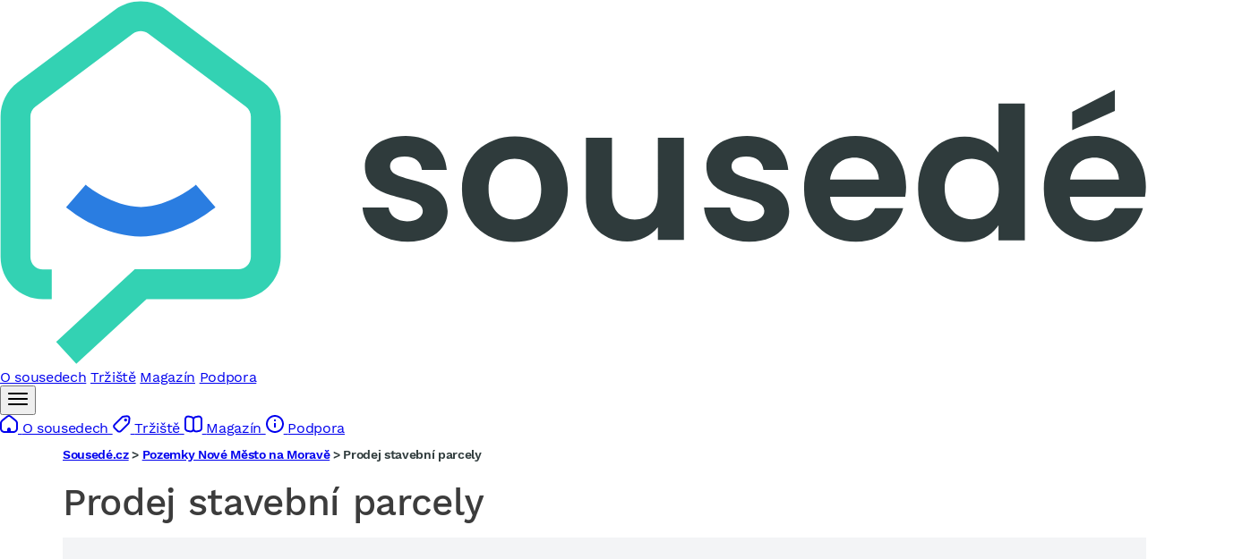

--- FILE ---
content_type: text/html; charset=UTF-8
request_url: https://reality.sousede.cz/pozemky/parcely/?id=DTL3418308223307&sfset=operace%3D0%7Cpouze_kod_obce%3D0%7Ctyp%3D300%7Csubtyp%3D301%7Ckod_kraje%3DCZ061%7Cokres%3D65%7Ctxt_obec%3D%258E%25EF%25E1r%2Bnad%2BS%25E1zavou%7Crazeni%3D4%7Ccena_od%3D0%7Ccena_do%3D0
body_size: 5221
content:
<!DOCTYPE html>
<html xmlns="http://www.w3.org/1999/xhtml" xmlns:og="http://opengraphprotocol.org/schema/" xmlns:fb="http://www.facebook.com/2008/fbml" lang="cs">
    <head>
        <meta http-equiv="Content-Type" content="text/html; charset=utf-8" />
<meta name="description" />
<meta name="twitter:description" />
<meta name="author" content="ČESKÝ INTERNET s.r.o." />
<meta name="robots" content="index,follow,max-snippet:-1,max-image-preview:large,max-video-preview:-1" />
<meta name="viewport" content="width=device-width, initial-scale=1, shrink-to-fit=no, viewport-fit=cover" />
<meta name="msapplication-TileColor" content="#33d2b3" />
<meta name="theme-color" content="#ffffff" />
<meta name="format-detection" content="telephone=no" />
<meta charset="UTF-8" />
<meta property="og:description" />

        <title>Sousedé.cz</title>
        <link rel="apple-touch-icon" sizes="180x180" href="/assets/images/brands/reality.sousede.cz/apple-touch-icon-YwqII7S.png">
<link rel="icon" sizes="32x32" href="/assets/images/brands/reality.sousede.cz/favicon-32x32-YQbeIEp.png">
<link rel="icon" sizes="16x16" href="/assets/images/brands/reality.sousede.cz/favicon-16x16-3tHxrB8.png">
<link rel="mask-icon" href="/assets/images/brands/reality.sousede.cz/safari-pinned-tab-rtEs7IS.svg" color="#5bbad5">
<link rel="shortcut icon" href="/assets/images/brands/reality.sousede.cz/favicon-1EIeUlT.ico">

                        <link rel="preload" href="/assets/fonts/WorkSans/work-sans-v5-latin_latin-ext-regular--h-WbZQ.woff2" as="font" type="font/woff2" crossorigin>
<link rel="preload" href="/assets/fonts/WorkSans/work-sans-v5-latin_latin-ext-500-5mC3mQx.woff2" as="font" type="font/woff2" crossorigin>
<link rel="preload" href="/assets/fonts/WorkSans/work-sans-v5-latin_latin-ext-600-CPjFo8E.woff2" as="font" type="font/woff2" crossorigin>
<link rel="preload" href="/assets/fonts/WorkSans/work-sans-v5-latin_latin-ext-700-I1w9cp-.woff2" as="font" type="font/woff2" crossorigin>
<link rel="stylesheet" href="/assets/styles/brands/reality.sousede.cz/style-xxRI8si.css">
        
                    
<link rel="stylesheet" href="/assets/styles/app-gso9cfv.css">
<link rel="stylesheet" href="/assets/styles/multiple-select-VUY0ayo.css">
<link rel="stylesheet" href="/assets/styles/autocomplete-tu7z3_g.css">
<link rel="stylesheet" href="/assets/styles/modal-Ux3bqSY.css">
<link rel="stylesheet" href="/assets/styles/swiper-yLV4nOd.css">
<link rel="stylesheet" href="/assets/vendor/@fancyapps/ui/dist/fancybox/fancybox-Zu6TnEG.css">
<link rel="stylesheet" href="/assets/vendor/vanillajs-datepicker/dist/css/datepicker.min-YOs_ylQ.css">
<script type="importmap" data-turbo-track="reload">
{
    "imports": {
        "app": "/assets/app-owFhc_E.js",
        "/assets/bootstrap.js": "/assets/bootstrap-xCO4u8H.js",
        "/assets/styles/app.css": "data:application/javascript,",
        "@symfony/stimulus-bundle": "/assets/@symfony/stimulus-bundle/loader-kxG46ja.js",
        "@hotwired/stimulus": "/assets/vendor/@hotwired/stimulus/stimulus.index-S4zNcea.js",
        "/assets/@symfony/stimulus-bundle/controllers.js": "/assets/@symfony/stimulus-bundle/controllers-tbvawLd.js",
        "/assets/@symfony/ux-turbo/turbo_controller.js": "/assets/@symfony/ux-turbo/turbo_controller-zl4y2v3.js",
        "/assets/controllers/real-estate-filter_controller.js": "/assets/controllers/real-estate-filter_controller-GHLBUy8.js",
        "/assets/controllers/success-modal_controller.js": "/assets/controllers/success-modal_controller-YIedofD.js",
        "/assets/controllers/real-estate-mobile-filter-switcher_controller.js": "/assets/controllers/real-estate-mobile-filter-switcher_controller-0h1Pn8y.js",
        "/assets/controllers/real-estate-map_controller.js": "/assets/controllers/real-estate-map_controller-xUeav0x.js",
        "/assets/controllers/rscz-mobile-menu_controller.js": "/assets/controllers/rscz-mobile-menu_controller-Jnvt7KZ.js",
        "/assets/controllers/contact-modal_controller.js": "/assets/controllers/contact-modal_controller-k5cZENF.js",
        "/assets/controllers/order-options_controller.js": "/assets/controllers/order-options_controller-v48D9mQ.js",
        "/assets/controllers/rscz-header_controller.js": "/assets/controllers/rscz-header_controller-nbaHwCx.js",
        "/assets/controllers/phone-number_controller.js": "/assets/controllers/phone-number_controller-QS-XY7c.js",
        "/assets/controllers/real-estate-detail-intro_controller.js": "/assets/controllers/real-estate-detail-intro_controller-X3YT3r1.js",
        "/assets/controllers/real-estate-pagination_controller.js": "/assets/controllers/real-estate-pagination_controller-9J8RKnx.js",
        "/assets/controllers/real-estate-demand_controller.js": "/assets/controllers/real-estate-demand_controller-qjsc--W.js",
        "/assets/controllers/hello_controller.js": "/assets/controllers/hello_controller-VYgvytJ.js",
        "@hotwired/turbo": "/assets/vendor/@hotwired/turbo/turbo.index-Vk_IzsD.js",
        "multiple-select-vanilla": "/assets/vendor/multiple-select-vanilla/multiple-select-vanilla.index-nkvoDRU.js",
        "/assets/styles/multiple-select.css": "data:application/javascript,",
        "cleave.js": "/assets/vendor/cleave.js/cleave.js.index-Km2uchm.js",
        "@tarekraafat/autocomplete.js": "/assets/vendor/@tarekraafat/autocomplete.js/autocomplete.js.index-R7xRiBI.js",
        "/assets/styles/autocomplete.css": "data:application/javascript,",
        "/assets/js/modal.js": "/assets/js/modal-SEDVBcp.js",
        "/assets/styles/modal.css": "data:application/javascript,",
        "@googlemaps/js-api-loader": "/assets/vendor/@googlemaps/js-api-loader/js-api-loader.index-QN7HJiN.js",
        "@googlemaps/markerclusterer": "/assets/vendor/@googlemaps/markerclusterer/markerclusterer.index-rPSskSU.js",
        "swiper": "/assets/vendor/swiper/swiper.index-0U6PomO.js",
        "swiper/css": "/assets/vendor/swiper/css-w7IPRvU.js",
        "swiper/modules": "/assets/vendor/swiper/modules-5ZsJ5Qj.js",
        "/assets/styles/swiper.css": "data:application/javascript,",
        "@fancyapps/ui": "/assets/vendor/@fancyapps/ui/ui.index-tTDGUdu.js",
        "@fancyapps/ui/dist/fancybox/fancybox.css": "data:application/javascript,",
        "vanillajs-datepicker": "/assets/vendor/vanillajs-datepicker/vanillajs-datepicker.index-SPJ9K7r.js",
        "vanillajs-datepicker/locales/cs": "/assets/vendor/vanillajs-datepicker/locales/cs-Kj5pTRN.js",
        "vanillajs-datepicker/dist/css/datepicker.min.css": "data:application/javascript,",
        "fast-deep-equal": "/assets/vendor/fast-deep-equal/fast-deep-equal.index-IUYkPuI.js",
        "supercluster": "/assets/vendor/supercluster/supercluster.index-A6La2M1.js",
        "kdbush": "/assets/vendor/kdbush/kdbush.index-OHlicl8.js"
    }
}
</script><script async data-turbo-track="reload">
if (!HTMLScriptElement.supports || !HTMLScriptElement.supports('importmap')) (function () {
    const script = document.createElement('script');
    script.src = 'https://ga.jspm.io/npm:es-module-shims@1.10.0/dist/es-module-shims.js';
    script.setAttribute('async', 'async');
    script.setAttribute('crossorigin', 'anonymous');
    script.setAttribute('integrity', 'sha384-ie1x72Xck445i0j4SlNJ5W5iGeL3Dpa0zD48MZopgWsjNB/lt60SuG1iduZGNnJn');
    script.setAttribute('data-turbo-track', 'reload');
    document.head.appendChild(script);
})();
</script>
<link rel="modulepreload" href="/assets/app-owFhc_E.js">
<link rel="modulepreload" href="/assets/bootstrap-xCO4u8H.js">
<link rel="modulepreload" href="/assets/@symfony/stimulus-bundle/loader-kxG46ja.js">
<link rel="modulepreload" href="/assets/vendor/@hotwired/stimulus/stimulus.index-S4zNcea.js">
<link rel="modulepreload" href="/assets/@symfony/stimulus-bundle/controllers-tbvawLd.js">
<link rel="modulepreload" href="/assets/@symfony/ux-turbo/turbo_controller-zl4y2v3.js">
<link rel="modulepreload" href="/assets/controllers/real-estate-filter_controller-GHLBUy8.js">
<link rel="modulepreload" href="/assets/controllers/success-modal_controller-YIedofD.js">
<link rel="modulepreload" href="/assets/controllers/real-estate-mobile-filter-switcher_controller-0h1Pn8y.js">
<link rel="modulepreload" href="/assets/controllers/real-estate-map_controller-xUeav0x.js">
<link rel="modulepreload" href="/assets/controllers/rscz-mobile-menu_controller-Jnvt7KZ.js">
<link rel="modulepreload" href="/assets/controllers/contact-modal_controller-k5cZENF.js">
<link rel="modulepreload" href="/assets/controllers/order-options_controller-v48D9mQ.js">
<link rel="modulepreload" href="/assets/controllers/rscz-header_controller-nbaHwCx.js">
<link rel="modulepreload" href="/assets/controllers/phone-number_controller-QS-XY7c.js">
<link rel="modulepreload" href="/assets/controllers/real-estate-detail-intro_controller-X3YT3r1.js">
<link rel="modulepreload" href="/assets/controllers/real-estate-pagination_controller-9J8RKnx.js">
<link rel="modulepreload" href="/assets/controllers/real-estate-demand_controller-qjsc--W.js">
<link rel="modulepreload" href="/assets/controllers/hello_controller-VYgvytJ.js">
<link rel="modulepreload" href="/assets/vendor/@hotwired/turbo/turbo.index-Vk_IzsD.js">
<link rel="modulepreload" href="/assets/vendor/multiple-select-vanilla/multiple-select-vanilla.index-nkvoDRU.js">
<link rel="modulepreload" href="/assets/vendor/cleave.js/cleave.js.index-Km2uchm.js">
<link rel="modulepreload" href="/assets/vendor/@tarekraafat/autocomplete.js/autocomplete.js.index-R7xRiBI.js">
<link rel="modulepreload" href="/assets/js/modal-SEDVBcp.js">
<link rel="modulepreload" href="/assets/vendor/@googlemaps/js-api-loader/js-api-loader.index-QN7HJiN.js">
<link rel="modulepreload" href="/assets/vendor/@googlemaps/markerclusterer/markerclusterer.index-rPSskSU.js">
<link rel="modulepreload" href="/assets/vendor/swiper/swiper.index-0U6PomO.js">
<link rel="modulepreload" href="/assets/vendor/swiper/css-w7IPRvU.js">
<link rel="modulepreload" href="/assets/vendor/swiper/modules-5ZsJ5Qj.js">
<link rel="modulepreload" href="/assets/vendor/@fancyapps/ui/ui.index-tTDGUdu.js">
<link rel="modulepreload" href="/assets/vendor/vanillajs-datepicker/vanillajs-datepicker.index-SPJ9K7r.js">
<link rel="modulepreload" href="/assets/vendor/vanillajs-datepicker/locales/cs-Kj5pTRN.js">
<link rel="modulepreload" href="/assets/vendor/fast-deep-equal/fast-deep-equal.index-IUYkPuI.js">
<link rel="modulepreload" href="/assets/vendor/supercluster/supercluster.index-A6La2M1.js">
<link rel="modulepreload" href="/assets/vendor/kdbush/kdbush.index-OHlicl8.js">
<script type="module" data-turbo-track="reload">import 'app';</script>        
        <script>
    window.dataLayer = window.dataLayer || [];
    window.dataLayer.push({"smazana_nemovitost":1});
</script>

        <!-- Google Tag Manager -->
<script>(function(w,d,s,l,i){w[l]=w[l]||[];w[l].push({'gtm.start':
            new Date().getTime(),event:'gtm.js'});var f=d.getElementsByTagName(s)[0],
        j=d.createElement(s),dl=l!='dataLayer'?'&l='+l:'';j.async=true;j.src=
        'https://www.googletagmanager.com/gtm.js?id='+i+dl;f.parentNode.insertBefore(j,f);
    })(window,document,'script','dataLayer','GTM-MD2HDZK');</script>

<!-- End Google Tag Manager -->
    </head>
    <body data-turbo="false">
        <!-- Google Tag Manager (noscript) -->
<noscript><iframe src="https://www.googletagmanager.com/ns.html?id=GTM-MD2HDZK" height="0" width="0" style="display:none;visibility:hidden"></iframe></noscript>

<!-- End Google Tag Manager (noscript) -->
            <header data-controller="rscz-header">
    <div class="header">
        <div class="--logo">
            <a href="https://www.sousede.cz" >
                <svg aria-labelledby="svg__header-logo__title" id="header-logo" viewBox="0 0 392 125" preserveAspectRatio="xMinYMid slice" role="img" class="sc-fjvvzt deVlEj"><title id="svg__header-logo__title">Sousedé</title><path d="M26.1 124.6l-6.9-7.5 26.9-24.9h35.4c2.4 0 4.3-1.9 4.3-4.3v-48c0-1.3-.6-2.6-1.7-3.4l-33.4-25c-1.5-1.1-3.6-1.1-5.2 0l-33.4 25c-1.1.8-1.7 2.1-1.7 3.4V88c0 2.4 1.9 4.3 4.3 4.3h3v10.2h-3C6.7 102.5.2 96 .2 88V39.9C.2 35.4 2.4 31 6 28.3l33.4-25c5.1-3.8 12.3-3.8 17.4 0l33.4 25C93.8 31 96 35.4 96 39.9V88c0 8-6.5 14.5-14.5 14.5H50.1l-24 22.1z" fill="#33d2b3"></path><path d="M48.1 81c-13.7 0-25-9.6-25.5-10l6.7-7.7c.1.1 9 7.6 18.9 7.6 9.8 0 18.8-7.5 18.8-7.6l6.7 7.7c-.6.4-11.9 10-25.6 10" fill="#2a7de1"></path><path d="M153.1 72.3c-.3-12.9-19.7-8.9-19.7-15.3 0-2 1.7-3.4 5-3.4 3.5 0 5.6 1.8 5.9 4.6h8.5c-.5-7-5.6-11.6-14.1-11.6-8.7 0-13.9 4.7-13.9 10.5 0 12.9 19.8 8.9 19.8 15.1 0 2-1.9 3.6-5.4 3.6-3.5 0-6-2-6.3-4.7H124c.4 6.5 6.5 11.7 15.3 11.7 8.5.1 13.8-4.5 13.8-10.5zm41.1-7.5c0-11.1-7.9-18.1-18.1-18.1-10.1 0-18.1 7-18.1 18.1 0 11 7.7 18.1 17.8 18.1 10.3 0 18.4-7.1 18.4-18.1zm-27.1 0c0-7 4.2-10.4 8.9-10.4s9.1 3.4 9.1 10.4-4.5 10.4-9.2 10.4c-4.7 0-8.8-3.4-8.8-10.4zm66.8-17.6H225v19.3c0 5.6-3 8.7-7.9 8.7-4.7 0-7.8-3-7.8-8.7V47.2h-8.9v20.6c0 9.6 5.9 14.9 14.1 14.9 4.4 0 8.2-1.9 10.5-4.9v4.4h8.9v-35zm36 25.1c-.3-12.9-19.7-8.9-19.7-15.3 0-2 1.7-3.4 5-3.4 3.5 0 5.6 1.8 5.9 4.6h8.5c-.5-7-5.6-11.6-14.1-11.6-8.7 0-13.9 4.7-13.9 10.5 0 12.9 19.8 8.9 19.8 15.1 0 2-1.9 3.6-5.4 3.6-3.5 0-6-2-6.3-4.7h-8.9c.4 6.5 6.5 11.7 15.3 11.7 8.5.1 13.8-4.5 13.8-10.5zM292.2 54c4.6 0 8.2 2.9 8.4 7.5h-16.7c.7-4.8 4.1-7.5 8.3-7.5zm16.7 17.3h-9.6c-1.1 2.3-3.2 4.2-7 4.2-4.4 0-8-2.9-8.4-8.1h25.7c.2-1.1.3-2.3.3-3.4 0-10.5-7.2-17.4-17.3-17.4-10.4 0-17.6 7-17.6 18.1 0 11 7.4 18.1 17.6 18.1 8.6.1 14.4-5 16.3-11.5zm5.1-6.6c0 11 7.1 18.2 16 18.2 5.5 0 9.4-2.5 11.5-5.8v5.2h9V35.5h-9v16.7c-2.4-3.3-6.8-5.4-11.5-5.4-9-.1-16 6.9-16 17.9zm27.6.1c0 6.7-4.4 10.3-9.3 10.3-4.8 0-9.2-3.8-9.2-10.5 0-6.6 4.5-10.2 9.2-10.2 4.8.1 9.3 3.7 9.3 10.4zM374.3 54c4.6 0 8.2 2.9 8.4 7.5H366c.7-4.8 4-7.5 8.3-7.5zm16.6 17.3h-9.6c-1.1 2.3-3.2 4.2-7 4.2-4.4 0-8-2.9-8.4-8.1h25.7c.2-1.1.3-2.3.3-3.4 0-10.5-7.2-17.4-17.3-17.4-10.4 0-17.6 7-17.6 18.1 0 11 7.4 18.1 17.6 18.1 8.6.1 14.4-5 16.3-11.5zm-24.2-33v6.3l14.6-6.6v-7.2l-14.6 7.5z" fill="#2f3b3c"></path></svg>
            </a>
        </div>
        <div class="--nav">
            <a href="https://www.sousede.cz" title="O sousedech"><span>O sousedech</span></a>
            <a href="https://www.sousede.cz/trziste" title="Tržiště"><span>Tržiště</span></a>
            <a href="https://www.sousede.cz/magazin" title="Magazín"><span>Magazín</span></a>
            <a href="https://poradna.sousede.cz/" title="Podpora"><span>Podpora</span></a>
        </div>
        <div class="--opt">
            <div class="--hamburger" data-controller="rscz-mobile-menu">
                <button aria-label="Další">
                    <span class="ghost">
                        <svg height="24" preserveAspectRatio="xMidYMid meet" role="img" viewBox="0 0 24 24" width="24" color="currentColor" class="sc-aXZVg cDmxxm ghost__icon"><use xlink:href="/assets/images/brands/reality.sousede.cz/svg/_icon-sprite-LEAmo6n.svg#icon-sprite--hamburger_24"></use></svg>
                    </span>
                </button>
                <div class="--dropdown">
                    <a href="https://www.sousede.cz" title="O sousedech">
                        <svg height="20" preserveAspectRatio="xMidYMid meet" role="img" viewBox="0 0 20 20" width="20" color="currentColor" aria-label="O sousedech" class="sc-aXZVg bDuHDA icon"><use xlink:href="/assets/images/brands/reality.sousede.cz/svg/_icon-sprite-LEAmo6n.svg#icon-sprite--houseAlt_20"></use></svg>
                        <span>O sousedech</span>
                    </a>
                    <a href="https://www.sousede.cz/trziste" title="Tržiště">
                        <svg height="20" role="img" viewBox="0 0 20 20" width="20" color="currentColor" aria-label="Tržiště" class="icon"><use xlink:href="/assets/images/brands/reality.sousede.cz/svg/_icon-sprite-LEAmo6n.svg#icon-sprite--market_20"></use></svg>
                        <span>Tržiště</span>
                    </a>
                    <a href="https://www.sousede.cz/magazin" title="Magazín">
                        <svg height="20" role="img" viewBox="0 0 20 20" width="20" color="currentColor" aria-label="Magazín" class="icon"><use xlink:href="/assets/images/brands/reality.sousede.cz/svg/_icon-sprite-LEAmo6n.svg#icon-sprite--magazine_20"></use></svg>
                        <span>Magazín</span>
                    </a>
                    <a href="https://poradna.sousede.cz/" title="Podpora">
                        <svg height="20" role="img" viewBox="0 0 20 20" width="20" color="currentColor" aria-label="Tržiště" class="icon"><use xlink:href="/assets/images/brands/reality.sousede.cz/svg/_icon-sprite-LEAmo6n.svg#icon-sprite--infoCircle_20"></use></svg>
                        <span>Podpora</span>
                    </a>
                </div>
            </div>
        </div>
    </div>
</header>

        
        <main id="content">
            <div class="container base-container">
                                                    
            <div class="breadcrumbs">
                        <a href="/" title="Sousedé.cz">Sousedé.cz</a> &gt;
                    <a href="/pozemky/obec-nove-mesto-na-morave/" title="Pozemky Nové Město na Moravě">Pozemky Nové Město na Moravě</a> &gt;
                        <span>Prodej stavební parcely</span>
    </div>                                                <div class="estate-archive">
    <section>
        <h1 class="h1">
            Prodej stavební parcely
        </h1>
    </section>
    <section>
        <div class="content-wrapper">
            <div class="--image">
                <span>
                    <picture>
                        <source srcset="https://img-cache.ceskereality.cz/nemovitosti/320x320_webp/141964/24/2450d29275901841043ae9d36a63b921.webp" type="image/webp">
                        <source srcset="https://img.ceskereality.cz/foto_detail/141964/24/2450d29275901841043ae9d36a63b921.jpg" type="image/jpeg">
                        <img src="https://img.ceskereality.cz/foto_detail/141964/24/2450d29275901841043ae9d36a63b921.jpg" loading="lazy" alt="Smazaná nemovitost">
                    </picture>
                    <div class="overlay">Smazaná nemovitost</div>
                </span>
            </div>
            <div class="--content">
                <h2 class="h2">Nemovitost již byla smazána</h2>
                <p>Nemovitost byla již zřejmě zadavatelem stažena z nabídky serveru.</p>
                                    <h2 class="h2">Nemovitost nabízel/a</h2>
                                                                <div>
                            <img src="https://img-cache.ceskestavby.cz/firmy/loga_197x107/167117325654.gif" alt="CENTURY 21 Česká republika">
                        </div>
                                                    <div>
                    <a href="/" class="btn btn-std">Přejít na hlavní stranu</a>
                </div>
            </div>
        </div>
    </section>
</div>
                </div>
        </main>

        
        <footer>
    <div class="footer">
        <div class="footer-columns">
            <div class="--contact-copy">
                <svg aria-labelledby="svg__footer-logo__title" id="footer-logo" viewBox="0 0 392 125" preserveAspectRatio="xMinYMid slice" role="img" class="sc-fjvvzt deoqcF"><title id="svg__footer-logo__title">Sousedé</title><path d="M26.1 124.6l-6.9-7.5 26.9-24.9h35.4c2.4 0 4.3-1.9 4.3-4.3v-48c0-1.3-.6-2.6-1.7-3.4l-33.4-25c-1.5-1.1-3.6-1.1-5.2 0l-33.4 25c-1.1.8-1.7 2.1-1.7 3.4V88c0 2.4 1.9 4.3 4.3 4.3h3v10.2h-3C6.7 102.5.2 96 .2 88V39.9C.2 35.4 2.4 31 6 28.3l33.4-25c5.1-3.8 12.3-3.8 17.4 0l33.4 25C93.8 31 96 35.4 96 39.9V88c0 8-6.5 14.5-14.5 14.5H50.1l-24 22.1z" fill="#33d2b3"></path><path d="M48.1 81c-13.7 0-25-9.6-25.5-10l6.7-7.7c.1.1 9 7.6 18.9 7.6 9.8 0 18.8-7.5 18.8-7.6l6.7 7.7c-.6.4-11.9 10-25.6 10" fill="#2a7de1"></path><path d="M153.1 72.3c-.3-12.9-19.7-8.9-19.7-15.3 0-2 1.7-3.4 5-3.4 3.5 0 5.6 1.8 5.9 4.6h8.5c-.5-7-5.6-11.6-14.1-11.6-8.7 0-13.9 4.7-13.9 10.5 0 12.9 19.8 8.9 19.8 15.1 0 2-1.9 3.6-5.4 3.6-3.5 0-6-2-6.3-4.7H124c.4 6.5 6.5 11.7 15.3 11.7 8.5.1 13.8-4.5 13.8-10.5zm41.1-7.5c0-11.1-7.9-18.1-18.1-18.1-10.1 0-18.1 7-18.1 18.1 0 11 7.7 18.1 17.8 18.1 10.3 0 18.4-7.1 18.4-18.1zm-27.1 0c0-7 4.2-10.4 8.9-10.4s9.1 3.4 9.1 10.4-4.5 10.4-9.2 10.4c-4.7 0-8.8-3.4-8.8-10.4zm66.8-17.6H225v19.3c0 5.6-3 8.7-7.9 8.7-4.7 0-7.8-3-7.8-8.7V47.2h-8.9v20.6c0 9.6 5.9 14.9 14.1 14.9 4.4 0 8.2-1.9 10.5-4.9v4.4h8.9v-35zm36 25.1c-.3-12.9-19.7-8.9-19.7-15.3 0-2 1.7-3.4 5-3.4 3.5 0 5.6 1.8 5.9 4.6h8.5c-.5-7-5.6-11.6-14.1-11.6-8.7 0-13.9 4.7-13.9 10.5 0 12.9 19.8 8.9 19.8 15.1 0 2-1.9 3.6-5.4 3.6-3.5 0-6-2-6.3-4.7h-8.9c.4 6.5 6.5 11.7 15.3 11.7 8.5.1 13.8-4.5 13.8-10.5zM292.2 54c4.6 0 8.2 2.9 8.4 7.5h-16.7c.7-4.8 4.1-7.5 8.3-7.5zm16.7 17.3h-9.6c-1.1 2.3-3.2 4.2-7 4.2-4.4 0-8-2.9-8.4-8.1h25.7c.2-1.1.3-2.3.3-3.4 0-10.5-7.2-17.4-17.3-17.4-10.4 0-17.6 7-17.6 18.1 0 11 7.4 18.1 17.6 18.1 8.6.1 14.4-5 16.3-11.5zm5.1-6.6c0 11 7.1 18.2 16 18.2 5.5 0 9.4-2.5 11.5-5.8v5.2h9V35.5h-9v16.7c-2.4-3.3-6.8-5.4-11.5-5.4-9-.1-16 6.9-16 17.9zm27.6.1c0 6.7-4.4 10.3-9.3 10.3-4.8 0-9.2-3.8-9.2-10.5 0-6.6 4.5-10.2 9.2-10.2 4.8.1 9.3 3.7 9.3 10.4zM374.3 54c4.6 0 8.2 2.9 8.4 7.5H366c.7-4.8 4-7.5 8.3-7.5zm16.6 17.3h-9.6c-1.1 2.3-3.2 4.2-7 4.2-4.4 0-8-2.9-8.4-8.1h25.7c.2-1.1.3-2.3.3-3.4 0-10.5-7.2-17.4-17.3-17.4-10.4 0-17.6 7-17.6 18.1 0 11 7.4 18.1 17.6 18.1 8.6.1 14.4-5 16.3-11.5zm-24.2-33v6.3l14.6-6.6v-7.2l-14.6 7.5z" fill="#2f3b3c"></path></svg><p class="--copy">© <!-- -->2026<!-- --> <!-- -->Sousedé</p>
                <a aria-busy="false" aria-disabled="false" class="" href="https://www.uxf.cz/" rel="noopener noreferrer" target="_blank">
                    <div class="--provider">
                        <p class="label">Web zabydleli</p>
                        <img src="/assets/images/brands/reality.sousede.cz/static/uxf-DWbVMsD.svg" alt="UX Fans" width="65" height="15"></div>
                </a>
            </div>
            <div role="list" class="footer-links --links">
                <div role="listitem" class="link-item">
                    <a aria-busy="false" aria-disabled="false" href="https://www.sousede.cz/kontakty" role="button">Kontakty</a>
                </div>
                <div role="listitem" class="link-item">
                    <a aria-busy="false" aria-disabled="false" href="https://www.sousede.cz/memorandum" role="button">Memorandum</a>
                </div>
                <div role="listitem" class="link-item">
                    <a aria-busy="false" aria-disabled="false" href="https://www.sousede.cz/ochrana-dat" role="button">Ochrana&nbsp;dat</a>
                </div>
                <div role="listitem" class="link-item">
                    <a aria-busy="false" aria-disabled="false" href="https://www.sousede.cz/verze" role="button">Přehled verzí</a>
                </div>
                <div role="listitem" class="link-item">
                    <a aria-busy="false" aria-disabled="false" href="https://poradna.sousede.cz/" rel="noopener noreferrer" target="_blank">Časté dotazy</a>
                </div>
                <div role="listitem" class="link-item">
                    <a aria-busy="false" aria-disabled="false" href="https://www.sousede.cz/cookies" role="button">Cookies</a>
                </div>
                <div role="listitem" class="link-item">
                    <a aria-busy="false" aria-disabled="false" href="https://www.sousede.cz/obchodni-podminky" role="button">Obchodní podmínky</a>
                </div>
                <div role="listitem" class="link-item">
                    <a aria-busy="false" aria-disabled="false" href="https://www.sousede.cz/cenik" role="button">Ceník</a>
                </div>
                <div role="listitem" class="link-item">
                    <a aria-busy="false" aria-disabled="false" href="https://www.sousede.cz/mapa-stranek" role="button">Mapa stránek</a>
                </div>
                <div role="listitem" class="link-item">
                    <a aria-busy="false" aria-disabled="false" href="https://reality.sousede.cz/" rel="noopener noreferrer noopener noreferrer" target="_blank">Realitní portál</a>
                </div>
            </div>
            <div role="list" class="footer-links --social">
                <div role="listitem" class="link-item">
                    <a aria-busy="false" aria-disabled="false" href="https://www.instagram.com/sousede.cz_official/" rel="noopener noreferrer noopener noreferrer" target="_blank">
                        <div class="link-item__content">
                            <div class="--icon">
                                <svg height="20" preserveAspectRatio="xMidYMid meet" role="img" viewBox="0 0 20 20" width="20" color="currentColor" class="sc-aXZVg cDmxxm"><use xlink:href="/assets/images/brands/reality.sousede.cz/svg/_icon-sprite-LEAmo6n.svg#icon-sprite--instagram_20"></use></svg>
                            </div>
                            <span class="--label">Instagram</span>
                        </div>
                    </a>
                </div>
                <div role="listitem" class="link-item">
                    <a aria-busy="false" aria-disabled="false" href="https://www.facebook.com/Sousede.CZ.SVJ.BD" rel="noopener noreferrer noopener noreferrer" target="_blank">
                        <div class="link-item__content">
                            <div class="--icon">
                                <svg height="20" preserveAspectRatio="xMidYMid meet" role="img" viewBox="0 0 20 20" width="20" color="currentColor" class="sc-aXZVg cDmxxm"><use xlink:href="/assets/images/brands/reality.sousede.cz/svg/_icon-sprite-LEAmo6n.svg#icon-sprite--facebook_20"></use></svg>
                            </div>
                            <span class="--label">Facebook</span>
                        </div>
                    </a>
                </div>
                <div role="listitem" class="link-item">
                    <a aria-busy="false" aria-disabled="false" href="https://www.linkedin.com/company/soused%C3%A9-cz/" rel="noopener noreferrer noopener noreferrer" target="_blank">
                        <div class="link-item__content">
                            <div class="--icon">
                                <svg height="20" preserveAspectRatio="xMidYMid meet" role="img" viewBox="0 0 20 20" width="20" color="currentColor" class="sc-aXZVg cDmxxm"><use xlink:href="/assets/images/brands/reality.sousede.cz/svg/_icon-sprite-LEAmo6n.svg#icon-sprite--linkedIn_20"></use></svg>
                            </div>
                            <span class="--label">LinkedIn</span>
                        </div>
                    </a>
                </div>
                <div role="listitem" class="link-item">
                    <a aria-busy="false" aria-disabled="false" href="https://www.youtube.com/channel/UC63PEUXSpoGf4Z-vy45ieZw" rel="noopener noreferrer noopener noreferrer" target="_blank">
                        <div class="link-item__content">
                            <div class="--icon">
                                <svg height="20" preserveAspectRatio="xMidYMid meet" role="img" viewBox="0 0 20 20" width="20" color="currentColor" class="sc-aXZVg cDmxxm"><use xlink:href="/assets/images/brands/reality.sousede.cz/svg/_icon-sprite-LEAmo6n.svg#icon-sprite--youTube_20"></use></svg>
                            </div>
                            <span class="--label">YouTube</span>
                        </div>
                    </a>
                </div>
            </div>
        </div>
    </div>
</footer>


    </body>
</html>


--- FILE ---
content_type: text/css
request_url: https://reality.sousede.cz/assets/styles/app-gso9cfv.css
body_size: 144
content:
/*@tailwind base;*/
/*@tailwind components;*/
/*@tailwind utilities;*/

/*@media (prefers-color-scheme: dark) {*/
/*    :root {*/
/*        --background-color: #222;*/
/*        --text-color: #ededed;*/
/*    }*/
/*}*/

body {
    margin: 0;
}

.c-center {
    display: flex;
    align-content: center;
    justify-content: center;
}
@media only screen and (min-width: 768px) {
    .--sticky {
        position: sticky;
        top: 10px;
    }
}


--- FILE ---
content_type: image/svg+xml
request_url: https://reality.sousede.cz/assets/images/brands/reality.sousede.cz/static/uxf-DWbVMsD.svg
body_size: 1458
content:
<svg xmlns="http://www.w3.org/2000/svg" width="81" height="19" fill="none"><path fill="#888887" fill-rule="evenodd" d="M15.067 6.3a4.086 4.086 0 0 0 0-5.778L9.288 6.301l.048.047a4.086 4.086 0 0 0 5.731-.047ZM5.78 3.412a4.086 4.086 0 0 1 .047 5.731l-.047.048L0 3.411a4.086 4.086 0 0 1 5.779 0ZM17.956 15.59l-5.779-5.78-.047.049a4.086 4.086 0 0 0 5.826 5.73Zm-9.287-2.89-.048-.047a4.086 4.086 0 0 0-5.731 5.826l5.779-5.779ZM26.992 3.797v7.214c0 .435.096.822.287 1.16.192.339.462.605.812.798.35.194.757.29 1.222.29.469 0 .877-.097 1.225-.29a2.06 2.06 0 0 0 .809-.798c.191-.338.287-.725.287-1.16V3.797h2.416v7.42c0 .833-.198 1.562-.594 2.187-.396.625-.95 1.111-1.66 1.46-.71.347-1.538.521-2.483.521-.948 0-1.778-.174-2.488-.522-.71-.348-1.263-.834-1.657-1.459-.395-.625-.592-1.354-.592-2.187v-7.42h2.416Zm49.431 2.745c1.083 0 1.935.229 2.558.686.623.458.987 1.08 1.091 1.87l-2.176.133a1.144 1.144 0 0 0-.24-.505 1.318 1.318 0 0 0-.482-.363 1.698 1.698 0 0 0-.712-.136c-.368 0-.679.077-.932.231-.252.155-.379.36-.379.617a.66.66 0 0 0 .246.519c.163.141.444.254.842.34l1.551.312c.833.171 1.454.447 1.864.826.409.38.613.878.613 1.496 0 .561-.164 1.054-.493 1.478-.33.424-.78.754-1.35.99-.572.237-1.229.355-1.973.355-1.134 0-2.037-.238-2.709-.712a2.749 2.749 0 0 1-1.18-1.939l2.338-.122c.07.346.242.609.513.79.272.18.62.27 1.044.27.416 0 .752-.081 1.007-.243.255-.162.384-.371.388-.628a.663.663 0 0 0-.274-.533c-.178-.139-.454-.246-.826-.32l-1.484-.296c-.837-.167-1.459-.457-1.866-.87-.407-.413-.611-.94-.611-1.58 0-.55.15-1.024.45-1.422.299-.398.72-.705 1.266-.92.545-.216 1.183-.324 1.916-.324Zm-16.468.167a5.517 5.517 0 0 0-1.37-.167c-.684 0-1.286.103-1.804.31-.52.206-.942.5-1.27.88a3.007 3.007 0 0 0-.658 1.354l2.198.178c.082-.282.25-.517.502-.705.253-.188.594-.282 1.021-.282.406 0 .72.097.94.29.222.193.332.467.332.82v.034c0 .182-.068.32-.206.413-.138.093-.359.162-.664.209-.305.046-.707.096-1.205.148-.424.04-.829.111-1.214.212-.385.1-.728.249-1.03.446-.3.197-.538.457-.713.781-.175.324-.263.724-.263 1.2 0 .565.124 1.037.372 1.414a2.31 2.31 0 0 0 1.012.854c.428.191.915.287 1.462.287.424 0 .798-.057 1.122-.17.323-.114.6-.272.83-.474.231-.203.416-.438.553-.706h.067v1.188h2.254v-5.78c0-.51-.098-.948-.296-1.314a2.538 2.538 0 0 0-.806-.901 3.611 3.611 0 0 0-1.166-.519ZM37.853 3.797l2.304 3.894h.09l2.315-3.894h2.728L41.803 9.51l3.565 5.713H42.59l-2.343-3.9h-.09l-2.343 3.9h-2.767l3.576-5.713-3.51-5.713h2.74Zm16.076 1.992V3.797h-7.566v11.426h2.416v-4.72h4.648V8.511h-4.648V5.79h5.15Zm14.636.753c.595 0 1.114.13 1.557.39.442.26.786.632 1.032 1.113.245.482.368 1.056.368 1.722v5.456h-2.377v-5.032c.004-.525-.13-.935-.401-1.23-.272-.296-.646-.444-1.122-.444-.32 0-.601.069-.845.206a1.42 1.42 0 0 0-.57.6c-.135.262-.205.578-.208.946v4.954h-2.377v-8.57h2.265v1.512h.1c.19-.498.508-.893.955-1.185.446-.292.987-.438 1.623-.438Zm-9.004 4.84c.128-.039.23-.083.304-.13v.909c0 .3-.077.57-.23.809a1.62 1.62 0 0 1-.63.566c-.267.14-.576.209-.926.209-.364 0-.665-.085-.9-.254-.237-.17-.355-.415-.355-.74 0-.222.058-.41.173-.56.115-.15.277-.27.485-.36.209-.089.452-.154.731-.195l.435-.064c.16-.024.32-.052.48-.084.16-.031.304-.067.433-.106Z" clip-rule="evenodd"/></svg>
